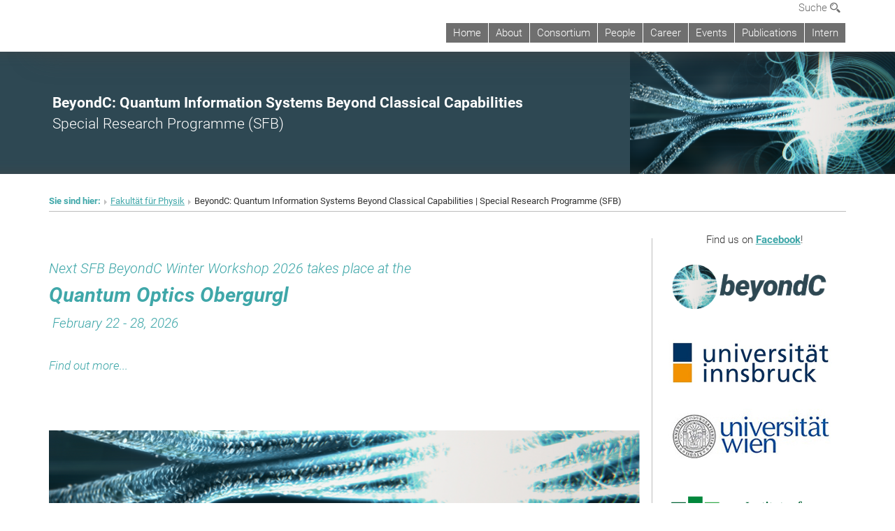

--- FILE ---
content_type: text/html; charset=utf-8
request_url: https://beyondc.at/
body_size: 18780
content:
<!DOCTYPE html>
<html xmlns="http://www.w3.org/1999/xhtml" xml:lang="de" lang="de">
<head prefix="og: http://ogp.me/ns# fb: http://ogp.me/ns/fb# article: http://ogp.me/ns/article#">

<meta charset="utf-8">
<!-- 
	This website is powered by TYPO3 - inspiring people to share!
	TYPO3 is a free open source Content Management Framework initially created by Kasper Skaarhoj and licensed under GNU/GPL.
	TYPO3 is copyright 1998-2017 of Kasper Skaarhoj. Extensions are copyright of their respective owners.
	Information and contribution at http://typo3.org/
-->



<title>BeyondC</title>
<meta name="generator" content="TYPO3 CMS">


<link rel="stylesheet" type="text/css" href="/typo3temp/stylesheet_b3a206eec6.css?1736368171" media="all">
<link rel="stylesheet" type="text/css" href="/typo3conf/ext/univie_news/Resources/Public/CSS/pwp.css?1615798746" media="all">
<link rel="stylesheet" type="text/css" href="/fileadmin/templates/GLOBAL/CSS/styles.css?1694002451" media="all">
<link rel="stylesheet" type="text/css" href="/fileadmin/templates/GLOBAL/ICONS/style.css?1732114024" media="all">
<link rel="stylesheet" type="text/css" href="/fileadmin/templates/GLOBAL/CSS/print.css?1580200204" media="print">
<link rel="stylesheet" type="text/css" href="/fileadmin/templates/GLOBAL/ICONS/tablesorter/tablesorter.css?1675257657" media="all">
<link rel="stylesheet" type="text/css" href="/fileadmin/templates/GLOBAL/JS/shariff/shariff-vie.css?1681381994" media="all">
<link rel="stylesheet" type="text/css" href="/fileadmin/templates/GLOBAL/CSS/video-js.min.css?1505291824" media="all">
<link rel="stylesheet" type="text/css" href="/fileadmin/templates/GLOBAL/CSS/videojs.thumbnails.css?1505291824" media="all">
<link rel="stylesheet" type="text/css" href="/fileadmin/templates/GLOBAL/EXT/powermail/pm-additional.css?1730119584" media="all">
<link rel="stylesheet" type="text/css" href="/fileadmin/templates/GLOBAL/CSS/added-accessibility.css?1740400409" media="all">
<link rel="stylesheet" type="text/css" href="/fileadmin/templates/GLOBAL/EXT/news/css/news.css?1710158386" media="all">
<link rel="stylesheet" type="text/css" href="/fileadmin/templates/GLOBAL/EXT/univie_pure/pure.css?1692264488" media="all">
<link rel="stylesheet" type="text/css" href="/typo3conf/ext/univie_phaidra/Resources/style.css?1526300968" media="all">
<link rel="stylesheet" type="text/css" href="/typo3temp/stylesheet_240b4ca893.css?1736368171" media="all">


<script src="/uploads/tx_t3jquery/jquery-2.1.x-1.10.x-1.2.x-3.0.x.js?1511251888" type="text/javascript"></script>
<script src="/fileadmin/templates/GLOBAL/JS/videoJS/video.min.js?1505291804" type="application/x-javascript"></script>
<script src="/fileadmin/templates/GLOBAL/JS/videoJS/videojs-contrib-hls.min.js?1505291804" type="application/x-javascript"></script>
<script src="/fileadmin/templates/GLOBAL/JS/videoJS/videojs.thumbnails.js?1505291804" type="application/x-javascript"></script>
<script src="/fileadmin/templates/GLOBAL/JS/videoJS/videojs.persistvolume.js?1505291804" type="application/x-javascript"></script>
<script src="/typo3temp/javascript_9a38f34785.js?1736368171" type="text/javascript"></script>


<link rel="next" href="/page/2/" />

<link href="/fileadmin/templates/GLOBAL/IMG/favicon.ico" rel="shortcut icon" type="image/vnd.microsoft.icon" />
<link href="/fileadmin/templates/GLOBAL/IMG/favicon-uni.png" rel="apple-touch-icon" type="image/png" />
<link href="/fileadmin/templates/GLOBAL/IMG/favicon-uni.png" rel="shortcut icon" type="image/vnd.microsoft.icon" />

            <meta property="og:base-title" content="BeyondC: Quantum Information Systems Beyond Classical CapabilitiesSpecial Research Programme (SFB)" />
            <meta http-equiv="X-UA-Compatible" content="IE=edge">
            <meta name="viewport" content="width=device-width, initial-scale=1">

            <!-- HTML5 shim and Respond.js IE8 support of HTML5 elements and media queries -->
            <!--[if lt IE 9]>
                <script src="https://oss.maxcdn.com/libs/html5shiv/3.7.0/html5shiv.js"></script>
                <script src="https://oss.maxcdn.com/libs/respond.js/1.4.2/respond.min.js"></script>
            <![endif]-->
            
<style>

            .banner-container{margin-top:10px; }
            @media (max-width: 992px){
                .navbar{    border:0px; }
                .banner-container{margin-top:0px;}
                .header-container-mobile{ margin-top:0px;}
                .kongress-banner-image > img {width:100%;}
            }
            .header-text-container-mobile, #top-row.navbar{margin:0px; min-height:0px; overflow:inital; }
            .menu-header-mobile {min-height: 50px;}
            .nav-pills-top-mobile > li > a, .nav-pills-top-mobile > li > a:active,.nav-pills-top-mobile > li > a:focus,
            .nav-pills-top-mobile > li > a:hover,.nav-pills-top-mobile > li.open > a,.nav-pills-top-mobile > li.open > a:hover,
            .nav-pills-top-mobile > li.open > a:focus, .nav-pills-top-mobile > li.open > a:active{background-color: transparent;}
            .navbar-toggle.menu-open{top:5px;}
            li.quicklinks-btn, footer .footer-logo, footer address, .quicklinks-btn-mobile {display:none !important;}
            ol.footer-social {margin: 12px 0;}
            .navbar-uni-generic, .navbar-uni, .navbar-uni-mobile {margin-top: 0;}
            @media (min-width: 993px) {
                body {padding-top: 64px;}
            }
            div.navbar-clearer { margin-top: 32px; }
            .header-logo-container { margin-bottom: 0px; }
            .navbar-uni .navbar-nav {margin-bottom: 12px;}
                table.tablesorter thead tr .header { background-color: #88d3d5; }
                .navbar-uni .navbar-nav > li > a:hover,.navbar-uni .navbar-nav > li > a:focus,.social-media-list > li > a:hover, .nav-pills-top-mobile > .dropdown.open,
                .nav-pills-top-mobile > .search-mobile.open,.nav-pills-top-mobile li.open > ul.dropdown-menu > li > a,.nav-pills-top-mobile li.open > ul.dropdown-menu > li > a:hover,
                .dropdown-menu-lang.dropdown-menu > li,.dropdown-menu-lang > li,div.vertical-nav li a:hover, div.vertical-nav li a.act:hover, #search-top-mobile,
                .footer-social > li > a:hover {background-color: #88d3d5 !important;}
                .social-media-list{ border-top: 1px solid #88d3d5;}
                .nav-pills-top > li > a:hover,.nav-pills-top > li > a:focus,.navbar-uni-mobile li.dropdown-mobile.open a.toggle-icon:hover,
                .navbar-uni .navbar-nav > .active > a {
                    background-color: #88d3d5 !important;
                }
                .top-menu-active-color, .nav-pills-top > li > a.open, .nav-pills-top-mobile > li > a.open, .nav-pills-top .open > a, .nav-pills-top-mobile .open > a,
                .nav-pills-top .open > a:hover, .nav-pills-top-mobile .open > a:hover, .nav-pills-top .open > a:focus, .nav-pills-top-mobile .open > a:focus,
                .dropdown-menu-search .nav-tabs-search > li, #search-top-mobile .nav-tabs-search > li, .dropdown-menu-lang > li {
                    background-color: #88d3d5;
                }
                .dropdown-menu-search {background-color: #88d3d5;border: 2px solid #666666;}
                .nav-pills-top > li.open, .nav-pills-top-mobile > li.open { border-bottom: 2px solid white; }
                .dropdown-menu-lang, .dropdown-menu-lang > li > a:hover, .dropdown-menu-lang > li > a:focus {background-color: #666666;}
                div.vertical-nav li a.act,.nav-pills-top-mobile,.nav-pills-top-mobile > .dropdown, .nav-pills-top-mobile > .search-top-mobile,
                .navbar-uni-mobile .navbar-nav > li a.toggle-icon:active,.navbar-uni-mobile .navbar-nav > .open > a,
                .navbar-uni-mobile .navbar-nav > li.open > a,.navbar-uni-mobile .navbar-nav > .open > a:active,
                .navbar-uni-mobile .navbar-nav > li > a:focus,div.vertical-nav li a.act,div.vertical-nav a.level2.act, div.vertical-nav a.level3.act,
                .navbar-default .navbar-nav > .active > a, .navbar-uni-generic .navbar-nav > .active > a, .navbar-uni .navbar-nav > .active > a,
                .navbar-uni-mobile .navbar-nav > .active > a, .navbar-default .navbar-nav > .active > a:hover, .navbar-uni-generic .navbar-nav > .active > a:hover,
                .navbar-uni .navbar-nav > .active > a:hover, .navbar-uni-mobile .navbar-nav > .active > a:hover, .navbar-default .navbar-nav > .active > a:focus,
                .navbar-uni-generic .navbar-nav > .active > a:focus, .navbar-uni .navbar-nav > .active > a:focus, .navbar-uni-mobile .navbar-nav > .active > a:focus {
                    background-color: #3fa7a9;
                 }
                .navbar-uni-mobile li.dropdown-mobile.open a.link-text:hover, .navbar-uni-mobile li.dropdown-mobile.open a.link-text:focus,
                .navbar-uni-mobile li.dropdown-mobile.open a.toggle-icon,.navbar-uni-mobile li.dropdown-mobile.open a.toggle-icon:focus,
                .navbar-uni-mobile li.dropdown-mobile.open a.toggle-icon:active, .navbar-uni-mobile a.act:hover, a.act:focus,
                .navbar-uni-mobile .navbar-nav > li.act,  li.dropdown-mobile.open a.toggle-icon:focus, .navbar-uni-mobile .navbar-nav > li > a.act,
                .navbar-uni-mobile .navbar-nav > li > a.act:active, .navbar-uni-mobile .dropdown-mobile a.level2.act, .navbar-uni-mobile .dropdown-mobile a.level3.act {
                    background-color: #3fa7a9 !important;
                }
                h1, h2, h3, h4, h5, h6, .h1, .h2, .h3, .h4, .h5, .h6, a, a:hover, a:focus, .breadcrumb-page > li > strong, .social-media-list > li > a {
                    color: #3fa7a9;
                }
                .category-intern, .category-intern-strecke {
                    background: #3fa7a9 none repeat scroll 0 0;
                }
                li::before { color: #3fa7a9; }
            
                div.kongress-banner-title, div.kongress-banner-title-mobile { background-color: #2e4853 !important;}
                
</style>
<meta name="title" content="BeyondC" /><meta property="og:site-id" content="74627" /><meta property="og:title" content="BeyondC" /><meta property="og:type" content="article" /><meta property="og:url" content="https://www.beyondc.at/" /><meta name="twitter:card" content="summary_large_image" /><meta name="twitter:title" content="BeyondC" /><meta name="og:type" content="article" /><meta property="og:url" content="https://www.beyondc.at/" /><meta property="og:description" content="BeyondC" /><meta name="twitter:description" content="BeyondC" />
            <meta property="og:image" content="https://www.univie.ac.at/fileadmin/templates/GLOBAL/IMG/uni_logo.jpg" />
            <meta property="og:image:type" content="image/jpg" />
            <meta property="og:image:width" content="1200" />
            <meta property="og:image:height" content="630" />
            <meta name="twitter:site" content="univienna" /><meta property="og:image" content="https://www.beyondc.at/fileadmin/user_upload/p_beyondc/Header_Image_3.png" /><meta name="twitter:image" content="https://www.beyondc.at/fileadmin/user_upload/p_beyondc/Header_Image_3.png" /><meta property="fb:app_id" content="1752333404993542" />
</head>
<body>

<header>
<nav aria-label="Sprungmarke zum Inhalt" class="skip">
    <a href="#mainContent" class="skip-to-content" tabindex="0" title="skip">Direkt zum Hauptinhalt gehen</a>
</nav>

<!-- ==============================================
BEGINN Small Devices
=============================================== -->
<div class="navbar-header skip"><button type="button" id="button-open-menu" class="navbar-toggle my-button" data-toggle="collapse" data-target="#menu-container-mobile" aria-haspopup="true" tabindex="0"><span class="sr-only" id="show-navigation-button-text">Menü öffnen</span><span class="icon-mainmenue" aria-hidden="true"></span></button></div>
<div class="navbar-collapse collapse hidden-md hidden-lg skip" id="menu-container-mobile">
    <div class="navbar-header">
        <button type="button" class="navbar-toggle menu-open" data-toggle="collapse" data-target="#menu-container-mobile" aria-expanded="true">
            <span class="sr-only" id="hide-navigation-button-text">Menü schließen</span>
            <span class="icon-cancel-circle" aria-hidden="true"></span>
        </button>
    </div>
    <div class="menu-header-mobile col-sx-12 hidden-md hidden-lg">
        
    </div>
    <nav aria-label="Hauptnavigation" class="navbar navbar-uni-mobile hidden-md hidden-lg"><ul class="nav navbar-nav navbar-right"><li class="dropdown dropdown-mobile"><a href="/home/" target="_self" class="link-text">Home</a><a data-toggle="dropdown" href="" class="toggle-icon" role="button" aria-label="Menü öffnen"><span class="icon-navi-close"><span class="sr-only">Menü öffnen</span>&nbsp;</span></a></li><li class="dropdown dropdown-mobile"><a href="/about/" target="_self" class="link-text">About</a><a data-toggle="dropdown" href="" class="toggle-icon" role="button" aria-label="Menü öffnen"><span class="icon-navi-close"><span class="sr-only">Menü öffnen</span>&nbsp;</span></a><ul class="dropdown-menu level2"><li class="level2"><a href="/about/sfb-consortium/" target="_self" class="level2">SFB Consortium</a></li><li class="level2"><a href="/about/open-positions/" target="_self" class="level2">Open Positions</a></li><li class="level2"><a href="/about/childcare-possibilities/" target="_self" class="level2">Childcare Possibilities</a></li><li class="level2"><a href="/about/institutions/" target="_self" class="level2">Institutions</a></li><li class="level2"><a href="/about/news/" target="_self" class="level2">News</a></li></ul></li><li class="dropdown dropdown-mobile"><a href="/consortium/" target="_self" class="link-text">Consortium</a><a data-toggle="dropdown" href="" class="toggle-icon" role="button" aria-label="Menü öffnen"><span class="icon-navi-close"><span class="sr-only">Menü öffnen</span>&nbsp;</span></a><ul class="dropdown-menu level2"><li class="level2"><a href="/consortium/p01-walther-northup/" target="_self" class="level2">P01 | Walther, Northup</a></li><li class="level2"><a href="/consortium/p02-briegel/" target="_self" class="level2">P02 | Briegel</a></li><li class="level2"><a href="/consortium/p03-brukner/" target="_self" class="level2">P03 | Brukner</a></li><li class="level2"><a href="/consortium/p05-fink/" target="_self" class="level2">P05 | Fink</a></li><li class="level2"><a href="/consortium/p06-kirchmair/" target="_self" class="level2">P06 | Kirchmair</a></li><li class="level2"><a href="/consortium/p07-kueng/" target="_self" class="level2">P07 | Küng</a></li><li class="level2"><a href="/consortium/p08-lechner/" target="_self" class="level2">P08 | Lechner</a></li><li class="level2"><a href="/consortium/p09-monz/" target="_self" class="level2">P09 | Monz</a></li><li class="level2"><a href="/consortium/p10-roos/" target="_self" class="level2">P10 | Roos</a></li><li class="level2"><a href="/consortium/p13-walther/" target="_self" class="level2">P13 | Walther</a></li><li class="level2"><a href="/consortium/p14-weihs/" target="_self" class="level2">P14 | Weihs</a></li><li class="level2"><a href="/consortium/p15-dakic/" target="_self" class="level2">P15 | Dakic</a></li><li class="level2"><a href="/consortium/p16-northup/" target="_self" class="level2">P16 | Northup</a></li><li class="level2"><a href="/consortium/p17-schuch/" target="_self" class="level2">P17 | Schuch</a></li><li class="level2"><a href="/consortium/exp04-cirac/" target="_self" class="level2">ExP04 | Cirac</a></li><li class="level2"><a href="/consortium/open-positions/" target="_self" class="level2">Open Positions</a></li></ul></li><li class="dropdown dropdown-mobile"><a href="/people/" target="_self" class="link-text">People</a><a data-toggle="dropdown" href="" class="toggle-icon" role="button" aria-label="Menü öffnen"><span class="icon-navi-close"><span class="sr-only">Menü öffnen</span>&nbsp;</span></a><ul class="dropdown-menu level2"><li class="level2"><a href="/people/pis/" target="_self" class="level2">PIs</a></li><li class="level2"><a href="/people/co-pis/" target="_self" class="level2">Co-PIs</a></li><li class="level2"><a href="/people/associate-adjoint-members/" target="_self" class="level2">Associate & Adjoint Members</a></li><li class="level2"><a href="/people/admins/" target="_self" class="level2">Admins</a></li><li class="level2"><a href="/people/open-positions/" target="_self" class="level2">Open Positions</a></li></ul></li><li class="dropdown dropdown-mobile"><a href="/career/" target="_self" class="link-text">Career</a><a data-toggle="dropdown" href="" class="toggle-icon" role="button" aria-label="Menü öffnen"><span class="icon-navi-close"><span class="sr-only">Menü öffnen</span>&nbsp;</span></a><ul class="dropdown-menu level2"><li class="level2"><a href="/career/funding-for-phds/" target="_self" class="level2">Funding for PhDs</a></li><li class="level2"><a href="/career/funding-for-postdocs/" target="_self" class="level2">Funding for PostDocs</a></li><li class="level2"><a href="/career/open-positions/" target="_self" class="level2">Open Positions</a></li><li class="level2"><a href="/career/childcare-possibilities/" target="_self" class="level2">Childcare Possibilities</a></li><li class="level2"><a href="/career/lectures-seminars/" target="_self" class="level2">Lectures & Seminars</a></li><li class="level2"><a href="/career/events/" target="_self" class="level2">Events</a></li><li class="level2"><a href="/career/useful-links/" target="_self" class="level2">Useful Links</a></li></ul></li><li class="dropdown dropdown-mobile"><a href="/events/" target="_self" class="link-text">Events</a><a data-toggle="dropdown" href="" class="toggle-icon" role="button" aria-label="Menü öffnen"><span class="icon-navi-close"><span class="sr-only">Menü öffnen</span>&nbsp;</span></a><ul class="dropdown-menu level2"><li class="level2"><a href="/events/sfb-beyondc-winter-workshop-2026/" target="_self" class="level2">SFB BeyondC Winter Workshop 2026</a></li><li class="level2"><a href="/events/sfb-beyondc-autumn-workshop-2025/" target="_self" class="level2">SFB BeyondC Autumn Workshop 2025</a></li><li class="level2"><a href="/events/sfb-beyondc-winter-workshop-2025/" target="_self" class="level2">SFB BeyondC Winter Workshop 2025</a></li><li class="level2"><a href="/events/sfb-beyondc-autumn-workshop-2024/" target="_self" class="level2">SFB BeyondC Autumn Workshop 2024</a></li><li class="level2"><a href="/events/sfb-beyondc-winter-workshop-2024/" target="_self" class="level2">SFB BeyondC Winter Workshop 2024</a></li><li class="level2"><a href="/events/sfb-beyondc-autumn-workshop-2023/" target="_self" class="level2">SFB BeyondC Autumn Workshop 2023</a></li><li class="level2"><a href="/events/sfb-beyondc-workshop-2023-kickoff-20/" target="_self" class="level2">SFB BeyondC Workshop 2023: Kickoff 2.0</a></li><li class="level2"><a href="/events/sfb-beyondc-winter-workshop-2022/" target="_self" class="level2">SFB BeyondC Winter Workshop 2022</a></li><li class="level2"><a href="/events/sfb-beyondc-autumn-workshop-2021/" target="_self" class="level2">SFB BeyondC Autumn Workshop 2021</a></li><li class="level2"><a href="/events/sfb-beyondc-winter-workshop-2021/" target="_self" class="level2">SFB BeyondC Winter Workshop 2021</a></li><li class="level2"><a href="/events/sfb-beyondc-autumn-workshop-2020/" target="_self" class="level2">SFB BeyondC Autumn Workshop 2020</a></li><li class="level2"><a href="/events/sfb-beyondc-conference-2026/" target="_self" class="level2">SFB BeyondC Conference 2026</a></li><li class="level2"><a href="/events/sfb-beyondc-conference-2022/" target="_self" class="level2">SFB BeyondC Conference 2022</a></li><li class="level2"><a href="/events/sfb-beyondc-conference-2019/" target="_self" class="level2">SFB BeyondC Conference 2019</a></li><li class="level2"><a href="/events/sfb-young-scientists-workshops/" target="_self" class="level2">SFB Young Scientists Workshops</a></li><li class="level2"><a href="/events/womens-breakfast/" target="_self" class="level2">Women's Breakfast</a></li><li class="level2"><a href="/events/best-poster-award-winners/" target="_self" class="level2">Best Poster Award (Winners)</a></li><li class="level2"><a href="/events/further-events/" target="_self" class="level2">Further Events</a></li></ul></li><li class="dropdown dropdown-mobile"><a href="/publications/" target="_self" class="link-text">Publications</a><a data-toggle="dropdown" href="" class="toggle-icon" role="button" aria-label="Menü öffnen"><span class="icon-navi-close"><span class="sr-only">Menü öffnen</span>&nbsp;</span></a><ul class="dropdown-menu level2"><li class="level2"><a href="/publications/publications-2023/" target="_self" class="level2">Publications 2023</a></li><li class="level2"><a href="/publications/publications-2022/" target="_self" class="level2">Publications 2022</a></li><li class="level2"><a href="/publications/publications-2021/" target="_self" class="level2">Publications 2021</a></li><li class="level2"><a href="/publications/publications-2020/" target="_self" class="level2">Publications 2020</a></li><li class="level2"><a href="/publications/publications-2019/" target="_self" class="level2">Publications 2019</a></li></ul></li><li class="dropdown dropdown-mobile"><a href="/intern/" target="_self" class="link-text">Intern</a><a data-toggle="dropdown" href="" class="toggle-icon" role="button" aria-label="Menü öffnen"><span class="icon-navi-close"><span class="sr-only">Menü öffnen</span>&nbsp;</span></a></li></ul></nav>
</div>

<div id="quicklinks-top-mobile" class="quicklinks-btn-mobile top-row hidden-md hidden-lg skip">
    <a class="quicklinks-open open" data-top-id="" data-top-show="true" href="#" aria-label="Quicklinks öffnen oder schließen"><span class="icon-cancel-circle" aria-hidden="true"></span></a>
    
</div>

<div class="navbar hidden-md hidden-lg skip" id="top-row-mobile">
    <div class="container-mobile" id="nav-container-mobile">
        <div class="top-row-shadow">
            <div class="row">
                <div class="col-md-12 toprow-mobile">
                    <div class="navbar navbar-top navbar-top-mobile hidden-md hidden-lg">
                        <ul class="nav-pills-top-mobile">
                                
                            <li class="search-mobile">
                                <a data-top-id="search-top-mobile" id="show-search-button" data-top-show="true" href="#"><span class="sr-only" id="show-search-button-text">Suchformular öffnen</span><span class="sr-only" id="hide-search-button-text" style="display:none;">Suchformular schließen</span><span class="icon-lupe" aria-hidden="true"></span></a>
                            </li>
                            <li class="quicklinks-btn-mobile">
                                <a data-top-id="quicklinks-top-mobile" data-top-show="true" href="#">Quicklinks</a>
                            </li>
                        </ul>
                    </div>
                    <div id="search-top-mobile">
                        <ul class="nav nav-tabs-search">
                            <li class="active"><a href="#" data-toggle="tab">Webseiten</a></li>
                            <li id="search_staff_mobile"><a data-toggle="tab" href="#">Personensuche</a></li>
                        </ul>
                        <div class="input-group">
                            <label for="search-mobile">Suche</label>
                            <form id="mobilesearchform" action="/suche/?no_cache=1" method="GET">
                                <input type="text" class="form-control-search" id="search-mobile" name="q" placeholder="Suchbegriff" aria-label="Suchbegriff">
                            </form>
                            <span class="input-group-addon-search"><span class="icon-lupe"></span></span>
                        </div>
                    </div>
                </div>
                <div class="col-xs-12">
                    <div class="header-container-mobile col-md-12">
                        <div class="logo-container">
                            
                        </div>
                         <nav aria-label="Topnavigation" class="navbar navbar-uni hidden-xs hidden-sm"><ul class="nav navbar-nav navbar-right"><li><a href="/home/" target="_self">Home</a></li><li><a href="/about/" target="_self">About</a></li><li><a href="/consortium/" target="_self">Consortium</a></li><li><a href="/people/" target="_self">People</a></li><li><a href="/career/" target="_self">Career</a></li><li><a href="/events/" target="_self">Events</a></li><li><a href="/publications/" target="_self">Publications</a></li><li><a href="/intern/" target="_self">Intern</a></li></ul></nav>
                    </div>
                </div>
                <div class="col-xs-12">
                        <div class="header-text-container-mobile col-md-12">
                            
                        </div>
                </div>
            </div>
        </div>
    </div>
</div>
<!-- ==============================================
END Small Devices
=============================================== -->

<!-- ==============================================
BEGINN DESKTOP
=============================================== -->
<style>
.navbar-top {
    display: grid;
    grid-template-rows: auto;
    justify-items: end;
}
#quicklinks-top {
    grid-row-start: 1;
    grid-row-end: 1;
    width: 100%;
}
ul.nav-pills-top {
    grid-row-start: 2;
    grid-row-end:2;
}

.form-holder{
    display: flex;
    justify-content: space-between;
    align-content: space-evenly;
    //align-items: center;
}

.form-holder label{
    display: inline-block;
    padding: 0.2em;
    background-color: #0063a6;
    color:white;
    flex-grow: 1;
}
.radio-holder {
    padding: 0.4em 0 0 0.4em;
    background-color: #0063a6;
    flex-grow: 1;
}
.radio-holder:has(input[type="radio"]:checked) {
    background-color:white;
    font-weight: 300;
}
.radio-holder.active {
    background-color:white;
    font-weight: 300;
}

input[type="radio"]:checked, input[type="radio"]:checked + label {
    background-color:white;
    color: #0063a6;
}
input#search:focus {
    border:2px solid rgba(242, 242, 242, 0.6);
    box-shadow: inset 0 1px 1px rgba(0, 0, 0, 0.075), 0 0 8px rgba(242, 242, 242, 0.6);
}
.dropdown-menu-search {
    width: 336px;
    margin-top: 5px;
}
#quicklinks-top{
    padding:0;
    background:white;
}
.ql-container{
    width: 100vw;
    position: relative;
    left: 50%;
    right: 50%;
    margin-left: -50vw;
    margin-right: -50vw;
    background: #1a74b0 url(/fileadmin/templates/GLOBAL/IMG/quicklinksbackground.png?1535542505) no-repeat;
    padding-top: 25px;
}
</style>
<!-- IMPORTANT:
lib.quicklinks.wrap = <nav aria-label="{LLL:fileadmin/templates/GLOBAL/locallang.xml:quicklinks}"><div class="row">|</div></nav>
-->
<div class="navbar-fixed-top hidden-sm hidden-xs skip" id="top-row">

    <div class="container" id="nav-container">
        <div class="top-row-shadow">
            <div class="row">
                <div class="col-md-12 header-logo-container">
                    <!-- BEGINN Language, Search, Quicklinks -->
                    <div class="navbar navbar-top">
                        <ul class="nav-pills-top navbar-right">
                            <!-- Language -->
                            <li class="dropdown langmenu">
                                
                            </li>
                            <!-- Search -->
                            <li class="dropdown">
                                <button type="button" data-toggle="dropdown" class="dropdown-toggle" id="open-search">Suche <span class="icon-lupe"></span></button>
                                <div class="dropdown-menu dropdown-menu-left dropdown-menu-search">
                                    <div class="">
                                        <!--<label for="search">Suche</label>-->
                                        <form id="searchform" class="" action="/suche/?no_cache=1" method="GET">
                                            <div class="form-holder ">
                                                <div class="radio-holder active">
                                                    <input type="radio" id="search-web" value="search-web" name="chooseSearch" checked>
                                                    <label for="search-web" id="label-web">Webseiten</label>
                                                </div>
                                                <div class="radio-holder">
                                                    <input type="radio" id="search-staff" value="search-staff" name="chooseSearch">
                                                    <label for="search-staff" id="label-staff">Personensuche</label>
                                                </div>
                                            </div>
                                            <div class="form-holder">
                                                <input type="text" class="form-control-search" id="search" name="q" placeholder="Suchbegriff" aria-label="Suchbegriff">
                                                <button id="submit" type="submit" onclick="$('#searchform').submit();"><span class="sr-only">Suche starten</span><span class="icon-lupe"></span></button>
                                            </div>
                                        </form>
                                    </div>
                                </div>
                            </li>
                            <!-- Quicklinks -->
                            <li class="dropdown quicklinks-btn">
                                <a data-top-id="quicklinks-top" data-top-show="true" data-toggle="dropdown" href="#">Quicklinks</a>
                            </li>
                        </ul>
                        <!-- BEGINN Quicklinkscontainer -->
                        <div id="quicklinks-top" class="dropdown-toggle">
                            <div class="ql-container">
                                <div class="container">
                                    
                                </div>
                            </div>
                        </div>
                        <!-- END Quicklinkscontainer -->
                    </div>
                    <!-- END Language, Search, Quicklinks -->

                    <!-- Logo, Title -->
                    <div class="logo-container">
                        
                        
                    </div>
                    <!-- Logo, Title -->

                    <!-- HMenu -->
                    <div class="hmenu">
                        <nav aria-label="Topnavigation" class="navbar navbar-uni hidden-xs hidden-sm"><ul class="nav navbar-nav navbar-right"><li><a href="/home/" target="_self">Home</a></li><li><a href="/about/" target="_self">About</a></li><li><a href="/consortium/" target="_self">Consortium</a></li><li><a href="/people/" target="_self">People</a></li><li><a href="/career/" target="_self">Career</a></li><li><a href="/events/" target="_self">Events</a></li><li><a href="/publications/" target="_self">Publications</a></li><li><a href="/intern/" target="_self">Intern</a></li></ul></nav>
                    </div>
                    <!-- HMenu -->

                </div>
            </div>
        </div>
    </div>
</div>
<!-- ==============================================
END DESKTOP
=============================================== -->

</header>


    <style>
    .kongress-banner-container {
        margin:auto;margin-top: 10px;
        max-width: 1300px;
        min-height: 100px;
        position:relative;
        display: flex;
        flex-flow: row;
        justify-content: flex-end;
        align-items:stretch;
    }

    .kongress-banner-container:before {
        content:'';
        display:block;
        position:absolute;
        width:100%;
        height:30px;
        box-shadow: 0 40px 15px -35px rgba(70, 70, 70, 0.4) inset;
    }

    .kongress-banner-container:after {
        content:'';
        display:block;
        position:absolute;
        bottom:0;
        width:100%;
        height:30px;
        box-shadow: 0 -40px 15px -35px rgba(70, 70, 70, 0.4) inset;
    }

    .kongress-banner-title{
        padding-top:5px;
        padding-bottom:5px;
    }
    .kongress-banner-title{
        padding-left:75px;
        display: flex;
        flex-grow:4;
        align-items: center; /* align vertical */
        color:white;
    }
    .kongress-banner-image{
        display: flex;
        align-items: center; /* align vertical */
    }

    .kongress-banner-title a{color:white}
    .kongress-banner-title-text{font-size:16pt;}

    .footerlinks{word-break: break-word;}

    @media(max-width:767px){
        .kongress-banner-container:before{width:0;height:0;box-shadow:0;}
        .top-row-shadow{}
        .kongress-banner-image{order: 1; padding-top:0; padding-bottom:0;}
        .kongress-banner-title{order:2;padding-left:15px;}
        .kongress-banner-title-description{display:none;}
        .kongress-banner-container {flex-flow: column;margin-top:0;};
        .kongress-banner-image > img{width:100%;height:auto;padding-top:0;padding-bottom:0;}
    }
    @media(max-width:992px){
        .kongress-banner-container {
            margin-top: 0;
        }
    }
    @media (min-width: 768px){
        .kongress-banner-image > img{
            max-height:175px;
        }
    }

    </style>

    <!-- Banner with image -->
    <div class="kongress-banner-container">
        <div class="kongress-banner-title">
            <div class="kongress-banner-title-wrap">
                <div class="kongress-banner-title-text"><a href="/" target="_self"><b>BeyondC: Quantum Information Systems Beyond Classical Capabilities</b><br>Special Research Programme (SFB)</a></div>
                <div class="kongress-banner-title-description"></div>
            </div>
        </div>
        <div class="kongress-banner-image">
            <img src="/typo3temp/pics/abd2a5e5ce.png" >
        </div>
    </div>

    <div class="container">
        <div class="breadcrumb-page-container">
            <div class="row">
                <div class="col-md-12">
                    <nav aria-label="Pfadnavigation"><ul class="breadcrumb-page"><li><strong>Sie sind hier:</strong></li><li class="meta-breadcrumb"><a href="http://physik.univie.ac.at/" target="_blank">Fakultät für Physik</a></li><li class="meta-breadcrumb">BeyondC: Quantum Information Systems Beyond Classical Capabilities | Special Research Programme (SFB)</li></ul></nav>
                    <hr class="breadcrumb-page hidden-md hidden-lg">
                </div>
            </div>
            <hr class="breadcrumb-page hidden-xs hidden-sm">
        </div>
        <!-- Just a comment Kongress -->
        <div class="row">
            <div class="col-md-9 content right-border">
                <main id="mainContent">
                    <div class="main">
                        
	<!--  CONTENT ELEMENT, uid:1228268/dce_dceuid1 [begin] -->
		<div id="c1228268" class="csc-default"><div class="tx-dce-pi1">
	
<!--Replace deactivated field.contentWidth with contentWidth-->

	
	
	
	
	
	
	
		<div class="content-element-margin-zero">
			<div class="row">
				<div class="col-md-12">
					
						


					
					<div class="row"><div class="col-md-12"><p><h5 class="row"> 				</p><div class="col-md-12"><p><h4>Next SFB BeyondC Winter Workshop 2026 takes place at the</h4><h2><span style="font-weight: bold">Quantum Optics Obergurgl</span></h2><p>&nbsp;February 22 - 28, 2026</p><p>&nbsp;</p><h6><a href="/events/sfb-beyondc-winter-workshop-2026/" target="_self" class="internal-link">Find out more...</a></h6> 				</p></div><p> 			</h5></p>
<h5>&nbsp;</h5>
<h5>&nbsp;</h5></div></div>
				</div>
			</div>
			<div class="row">
				
					
							</div>
							<div class="row">
						
					<div class="col-sm-12">
						
								<figure class="image-container">
	<p><a href="/events/sfb-beyondc-winter-workshop-2026/" target="_self"><img src="/fileadmin/_processed_/csm_WS_Winter_Og2026_7d6721d10a.png" class="img-responsive" title="" alt="Titel" /></a></p>
	
</figure>

							
					</div>
				
			</div>
		</div>
	


</div></div>
	<!--  CONTENT ELEMENT, uid:1228268/dce_dceuid1 [end] -->
		
	<!--  CONTENT ELEMENT, uid:344763/list [begin] -->
		<div id="c344763" class="csc-default"><h3><span class="icon-news" aria-hidden="true"></span>&nbsp;Latest News</h3>
		<!--  Plugin inserted: [begin] -->
			


    

<div class="news">
    
            
    
            <div class="news-list-view row">
                
                        


    <div class="col-md-12">
        <div class="news-pagination-container">

            
    
        
            
            
                
            
        



            <div class="news-pagination">
                
                    
                

                

                
                
                    
                            <span class="sr-only">Seite </span><span class="current">1</span>
                        
                
                    
                            <span>
                                
                                        <a href="/page/2/"><span class="sr-only">Seite </span>2</a>
                                    
                            </span>
                        
                
                    
                            <span>
                                
                                        <a href="/page/3/"><span class="sr-only">Seite </span>3</a>
                                    
                            </span>
                        
                
                    
                            <span>
                                
                                        <a href="/page/4/"><span class="sr-only">Seite </span>4</a>
                                    
                            </span>
                        
                
                
                    <span>...</span>
                

                
                    <span class="last next">
                        <a href="/page/2/">
                            <span class="sr-only">Nächste Seite</span><span class="icon-pagination-next"></span>
                            <!--Nächste-->
                        </a>
                    </span>
                

                
                    <span class="last">
                        <a href="/page/13/">
                            <span class="sr-only">Letzte Seite</span><span class="icon-pagination-last"></span>
                            </a>
                    </span>
                

            </div>


    

        </div>
    </div>
    <div class="clearfix pagination-underline"></div>




                            
                                    <!-- RENDER -->
                                    

<!--
    =====================
        Partials/List/Item.html
-->
<!-- If it is in a gridelement, show in full column -->
<!--
settings.templateLayout:
0 = default, Balken
1 = NO date
2 = inline
-->


        
                <div class="col-md-4 col-sm-6 news-box article articletype-0 0" itemscope="itemscope" itemtype="http://schema.org/Article">
            

    



<!-- Default Date layout in top-bar -->

    <div class="category">
        
                <div class="pull-left news-category-name">07.03.2025</div>
            
        <div class="pull-left category-align news-line category-intern" style="margin-top: 5.5px; width: 80px; margin-left: 4px;">&nbsp;</div>
    </div>


<!-- No date -->


<!-- Inline Date layout -->


    
            <div>
                

                        <a title="New Walther Group Paper on the Cover of Nature Photonics" href="/about/news/detailview-news/news/new-walther-group-paper-on-the-cover-of-nature-photonics-1/">
                            
                                
                                    <img class="width-100-remove-height img-responsive news-img" src="/fileadmin/user_upload/a_walther/News/Papers/Nature_Photonics_cover_202503.jpg" width="664" height="664" alt="" />
                                
                                
                                
                            
                            <h3>New Walther Group Paper on the Cover of Nature Photonics</h3>
                        </a>
                    

            </div>
        


    <!-- teaser -->
    
            <div class="teaser-text">
                <span itemprop="description"><p>The recent publication &quot;Quasi-phase-matched up- and down-conversion in periodically poled layered semiconductors&quot; by the Walther Group made it onto...</p></span>
            </div>
        

    <!-- footer information -->
    <div class="newsFooter">
        <!-- author -->
        

        <!-- tags -->
        

        <!-- [more] -->

        <a class="more" title="New Walther Group Paper on the Cover of Nature Photonics" href="/about/news/detailview-news/news/new-walther-group-paper-on-the-cover-of-nature-photonics-1/">
            <div class="more-link">Mehr</div>
        </a>

    </div>
</div>


                                    <!-- RENDER -->
                                
                                
                                
                            
                                    <!-- RENDER -->
                                    

<!--
    =====================
        Partials/List/Item.html
-->
<!-- If it is in a gridelement, show in full column -->
<!--
settings.templateLayout:
0 = default, Balken
1 = NO date
2 = inline
-->


        
                <div class="col-md-4 col-sm-6 news-box article articletype-0 0" itemscope="itemscope" itemtype="http://schema.org/Article">
            

    



<!-- Default Date layout in top-bar -->

    <div class="category">
        
                <div class="pull-left news-category-name">11.09.2024</div>
            
        <div class="pull-left category-align news-line category-intern" style="margin-top: 5.5px; width: 80px; margin-left: 4px;">&nbsp;</div>
    </div>


<!-- No date -->


<!-- Inline Date layout -->


    
            <div>
                

                        <a title="Public lecture by Hans Briegel at the ÖPG Meeting &amp; SFB BeyondC Autumn Workshop 2024" href="/about/news/detailview-news/news/public-lecture-by-hans-briegel-at-the-oepg-meeting-sfb-beyondc-autumn-workshop-2024/">
                            
                                
                                    <img class="width-100-remove-height img-responsive news-img" src="/fileadmin/_processed_/csm_Poster_Briegel_OEPG_2024_kl_9af7c0f30a.png" width="862" height="862" alt="" />
                                
                                
                                
                            
                            <h3>Public lecture by Hans Briegel at the ÖPG Meeting &amp; SFB BeyondC Autumn Workshop 2024</h3>
                        </a>
                    

            </div>
        


    <!-- teaser -->
    
            <div class="teaser-text">
                <span itemprop="description"><p>26.09.2024 / 19:00 / Redutensäle, Promenade 39, 4020 Linz</p>
<p>&quot;Towards explainable AI in quantum science&quot;</p></span>
            </div>
        

    <!-- footer information -->
    <div class="newsFooter">
        <!-- author -->
        

        <!-- tags -->
        

        <!-- [more] -->

        <a class="more" title="Public lecture by Hans Briegel at the ÖPG Meeting &amp; SFB BeyondC Autumn Workshop 2024" href="/about/news/detailview-news/news/public-lecture-by-hans-briegel-at-the-oepg-meeting-sfb-beyondc-autumn-workshop-2024/">
            <div class="more-link">Mehr</div>
        </a>

    </div>
</div>


                                    <!-- RENDER -->
                                
                                
                                        <div class="clearfix modulo hidden-md hidden-lg"></div>
                                    
                                
                            
                                    <!-- RENDER -->
                                    

<!--
    =====================
        Partials/List/Item.html
-->
<!-- If it is in a gridelement, show in full column -->
<!--
settings.templateLayout:
0 = default, Balken
1 = NO date
2 = inline
-->


        
                <div class="col-md-4 col-sm-6 news-box article articletype-0 0" itemscope="itemscope" itemtype="http://schema.org/Article">
            

    



<!-- Default Date layout in top-bar -->

    <div class="category">
        
                <div class="pull-left news-category-name">11.06.2024</div>
            
        <div class="pull-left category-align news-line category-intern" style="margin-top: 5.5px; width: 80px; margin-left: 4px;">&nbsp;</div>
    </div>


<!-- No date -->


<!-- Inline Date layout -->


    
            <div>
                

                        <a title="The Walther group has published a new paper in Optica Quantum!" href="/about/news/detailview-news/news/the-walther-group-has-published-a-new-paper-in-optica-quantum/">
                            
                                
                                    <img class="width-100-remove-height img-responsive news-img" src="/fileadmin/_processed_/csm_hollow-core_fibre_e0d5ea9fc8.png" width="862" height="859" alt="" />
                                
                                
                                
                            
                            <h3>The Walther group has published a new paper in Optica Quantum!</h3>
                        </a>
                    

            </div>
        


    <!-- teaser -->
    
            <div class="teaser-text">
                <span itemprop="description"><p>Distribution of telecom entangled photons through a 7.7 km antiresonant hollow-core fiber</p></span>
            </div>
        

    <!-- footer information -->
    <div class="newsFooter">
        <!-- author -->
        

        <!-- tags -->
        

        <!-- [more] -->

        <a class="more" title="The Walther group has published a new paper in Optica Quantum!" href="/about/news/detailview-news/news/the-walther-group-has-published-a-new-paper-in-optica-quantum/">
            <div class="more-link">Mehr</div>
        </a>

    </div>
</div>


                                    <!-- RENDER -->
                                
                                        <div class="clearfix modulo hidden-sm"></div>
                                    
                                
                                
                            
                                    <!-- RENDER -->
                                    

<!--
    =====================
        Partials/List/Item.html
-->
<!-- If it is in a gridelement, show in full column -->
<!--
settings.templateLayout:
0 = default, Balken
1 = NO date
2 = inline
-->


        
                <div class="col-md-4 col-sm-6 news-box article articletype-0 0" itemscope="itemscope" itemtype="http://schema.org/Article">
            

    



<!-- Default Date layout in top-bar -->

    <div class="category">
        
                <div class="pull-left news-category-name">29.01.2024</div>
            
        <div class="pull-left category-align news-line category-intern" style="margin-top: 5.5px; width: 80px; margin-left: 4px;">&nbsp;</div>
    </div>


<!-- No date -->


<!-- Inline Date layout -->


    
            <div>
                

                        <a title="Coming up soon: SFB BeyondC Winter Workshop 2024" href="/about/news/detailview-news/news/coming-up-soon-sfb-beyondc-winter-workshop-2024/">
                            
                                
                                    <img class="width-100-remove-height img-responsive news-img" alt="SFB BeyondC Winter Workshop 2024" src="/fileadmin/_processed_/csm_WS_Winter_Og2024_45e82dc7ea.png" width="862" height="862" />
                                
                                
                                
                            
                            <h3>Coming up soon: SFB BeyondC Winter Workshop 2024</h3>
                        </a>
                    

            </div>
        


    <!-- teaser -->
    
            <div class="teaser-text">
                <span itemprop="description"><p>As part of the international Conference on Quantum Optics 2024, February 25 to March 3 2024, University Center Obergurgl in Tyrol, Austria</p></span>
            </div>
        

    <!-- footer information -->
    <div class="newsFooter">
        <!-- author -->
        

        <!-- tags -->
        

        <!-- [more] -->

        <a class="more" title="Coming up soon: SFB BeyondC Winter Workshop 2024" href="/about/news/detailview-news/news/coming-up-soon-sfb-beyondc-winter-workshop-2024/">
            <div class="more-link">Mehr</div>
        </a>

    </div>
</div>


                                    <!-- RENDER -->
                                
                                
                                        <div class="clearfix modulo hidden-md hidden-lg"></div>
                                    
                                
                            
                                    <!-- RENDER -->
                                    

<!--
    =====================
        Partials/List/Item.html
-->
<!-- If it is in a gridelement, show in full column -->
<!--
settings.templateLayout:
0 = default, Balken
1 = NO date
2 = inline
-->


        
                <div class="col-md-4 col-sm-6 news-box article articletype-0 0" itemscope="itemscope" itemtype="http://schema.org/Article">
            

    



<!-- Default Date layout in top-bar -->

    <div class="category">
        
                <div class="pull-left news-category-name">30.06.2023</div>
            
        <div class="pull-left category-align news-line category-intern" style="margin-top: 5.5px; width: 80px; margin-left: 4px;">&nbsp;</div>
    </div>


<!-- No date -->


<!-- Inline Date layout -->


    
            <div>
                

                        <a title="Building a bridge to the quantum world" href="/about/news/detailview-news/news/building-a-bridge-to-the-quantum-world/">
                            
                                
                                    <img class="width-100-remove-height img-responsive news-img" alt="Pic: Richard Küng" src="/fileadmin/user_upload/p_beyondc/Pictures/NEWS_Pics_Kueng.png" width="540" height="540" />
                                
                                
                                
                            
                            <h3>Building a bridge to the quantum world</h3>
                        </a>
                    

            </div>
        


    <!-- teaser -->
    
            <div class="teaser-text">
                <span itemprop="description"><p>Congratulations to Richard Küng (Johannes Kepler University of Linz) who will receive the 2023 FWF START Award.</p></span>
            </div>
        

    <!-- footer information -->
    <div class="newsFooter">
        <!-- author -->
        

        <!-- tags -->
        

        <!-- [more] -->

        <a class="more" title="Building a bridge to the quantum world" href="/about/news/detailview-news/news/building-a-bridge-to-the-quantum-world/">
            <div class="more-link">Mehr</div>
        </a>

    </div>
</div>


                                    <!-- RENDER -->
                                
                                
                                
                            
                                    <!-- RENDER -->
                                    

<!--
    =====================
        Partials/List/Item.html
-->
<!-- If it is in a gridelement, show in full column -->
<!--
settings.templateLayout:
0 = default, Balken
1 = NO date
2 = inline
-->


        
                <div class="col-md-4 col-sm-6 news-box article articletype-0 0" itemscope="itemscope" itemtype="http://schema.org/Article">
            

    



<!-- Default Date layout in top-bar -->

    <div class="category">
        
                <div class="pull-left news-category-name">23.06.2023</div>
            
        <div class="pull-left category-align news-line category-intern" style="margin-top: 5.5px; width: 80px; margin-left: 4px;">&nbsp;</div>
    </div>


<!-- No date -->


<!-- Inline Date layout -->


    
            <div>
                

                        <a title="Congratulations to Hans J. Briegel for receiving Wittgenstein Prize!" href="/about/news/detailview-news/news/congratulations-to-hans-j-briegel-for-receiving-wittgenstein-prize/">
                            
                                
                                    <img class="width-100-remove-height img-responsive news-img" src="/fileadmin/user_upload/p_beyondc/Briegel_small.jpg" width="540" height="540" alt="" />
                                
                                
                                
                            
                            <h3>Congratulations to Hans J. Briegel for receiving Wittgenstein Prize!</h3>
                        </a>
                    

            </div>
        


    <!-- teaser -->
    
            <div class="teaser-text">
                <span itemprop="description"><p>Physicist Hans J. Briegel (University of Innsbruck) conducts research at the intersection of quantum information, machine learning and philosophy, was...</p></span>
            </div>
        

    <!-- footer information -->
    <div class="newsFooter">
        <!-- author -->
        

        <!-- tags -->
        

        <!-- [more] -->

        <a class="more" title="Congratulations to Hans J. Briegel for receiving Wittgenstein Prize!" href="/about/news/detailview-news/news/congratulations-to-hans-j-briegel-for-receiving-wittgenstein-prize/">
            <div class="more-link">Mehr</div>
        </a>

    </div>
</div>


                                    <!-- RENDER -->
                                
                                        <div class="clearfix modulo hidden-sm"></div>
                                    
                                
                                        <div class="clearfix modulo hidden-md hidden-lg"></div>
                                    
                                
                                    <div class="clearfix modulo"></div>
                                
                            

                        


    <div class="clearfix pagination-underline"></div>
    <div class="col-md-12">
        
    
        
            
            
                
            
        



            <div class="news-pagination">
                
                    
                

                

                
                
                    
                            <span class="sr-only">Seite </span><span class="current">1</span>
                        
                
                    
                            <span>
                                
                                        <a href="/page/2/"><span class="sr-only">Seite </span>2</a>
                                    
                            </span>
                        
                
                    
                            <span>
                                
                                        <a href="/page/3/"><span class="sr-only">Seite </span>3</a>
                                    
                            </span>
                        
                
                    
                            <span>
                                
                                        <a href="/page/4/"><span class="sr-only">Seite </span>4</a>
                                    
                            </span>
                        
                
                
                    <span>...</span>
                

                
                    <span class="last next">
                        <a href="/page/2/">
                            <span class="sr-only">Nächste Seite</span><span class="icon-pagination-next"></span>
                            <!--Nächste-->
                        </a>
                    </span>
                

                
                    <span class="last">
                        <a href="/page/13/">
                            <span class="sr-only">Letzte Seite</span><span class="icon-pagination-last"></span>
                            </a>
                    </span>
                

            </div>


    

    </div>




                    
            </div>
        

        
</div>


		<!--  Plugin inserted: [end] -->
			</div>
	<!--  CONTENT ELEMENT, uid:344763/list [end] -->
		
                    </div>
                </main>
            </div>
            <div class="col-md-3 sidebar content-element-margin">
                <nav aria-label="Subnavigation"><div class="vertical-nav hidden-xs hidden-sm"></div></nav>
                <aside>
                    
                            
                    
	<!--  CONTENT ELEMENT, uid:379044/dce_dceuid17 [begin] -->
		<div id="c379044" class="csc-default"><div class="tx-dce-pi1">
	
	<div class="content-element-margin-small">
	</div>

</div></div>
	<!--  CONTENT ELEMENT, uid:379044/dce_dceuid17 [end] -->
		
	<!--  CONTENT ELEMENT, uid:407855/dce_dceuid1 [begin] -->
		<div id="c407855" class="csc-default"><div class="tx-dce-pi1">
	
<!--Replace deactivated field.contentWidth with contentWidth-->

	
	
	
	
	
	
	
		<div class="content-element-margin-zero">
			<div class="row">
				<div class="col-md-12">
					
						


					
					<p class="align-center">Find us on <a href="https://www.facebook.com/BeyondCproject" target="_blank"><span style="font-weight: bold;">Facebook</span></a>!</p>
				</div>
			</div>
			<div class="row">
				
			</div>
		</div>
	


</div></div>
	<!--  CONTENT ELEMENT, uid:407855/dce_dceuid1 [end] -->
		
	<!--  CONTENT ELEMENT, uid:345994/dce_dceuid1 [begin] -->
		<div id="c345994" class="csc-default"><div class="tx-dce-pi1">
	
<!--Replace deactivated field.contentWidth with contentWidth-->

	
	
	
	
	
	
	
		<div class="content-element-margin-zero">
			<div class="row">
				<div class="col-md-12">
					
						


					
					
				</div>
			</div>
			<div class="row">
				
					
							</div>
							<div class="row">
						
					<div class="col-sm-12">
						
								<figure class="image-container nozoom">
	<p><img src="/fileadmin/user_upload/p_beyondc/BeyondC_Project_Logo_-_transparent4.png" class="img-nozoom" title="" alt="" /></p>
	
</figure>

							
					</div>
				
					
							</div>
							<div class="row">
						
					<div class="col-sm-12">
						
								<figure class="image-container nozoom">
	<p><a href="https://www.uibk.ac.at/" target="_blank"><img src="/fileadmin/user_upload/p_beyondc/UIBK.jpg" class="img-nozoom" title="" alt="" /></a></p>
	
</figure>

							
					</div>
				
					
							</div>
							<div class="row">
						
					<div class="col-sm-12">
						
								<figure class="image-container nozoom">
	<p><a href="https://www.univie.ac.at/" target="_blank"><img src="/fileadmin/user_upload/p_beyondc/UNIVIE.jpg" class="img-nozoom" title="" alt="" /></a></p>
	
</figure>

							
					</div>
				
					
							</div>
							<div class="row">
						
					<div class="col-sm-12">
						
								<figure class="image-container nozoom">
	<p><img src="/fileadmin/user_upload/p_beyondc/ISTA_Logo_250x100.png" class="img-nozoom" title="" alt="" /></p>
	
</figure>

							
					</div>
				
					
							</div>
							<div class="row">
						
					<div class="col-sm-12">
						
								<figure class="image-container nozoom">
	<p><img src="/fileadmin/user_upload/p_beyondc/Internal/JKU_Logo.png" class="img-nozoom" title="" alt="" /></p>
	
</figure>

							
					</div>
				
			</div>
		</div>
	


</div></div>
	<!--  CONTENT ELEMENT, uid:345994/dce_dceuid1 [end] -->
		
	<!--  CONTENT ELEMENT, uid:387899/dce_dceuid17 [begin] -->
		<div id="c387899" class="csc-default"><div class="tx-dce-pi1">
	
	<div class="content-element-margin-small">
	</div>

</div></div>
	<!--  CONTENT ELEMENT, uid:387899/dce_dceuid17 [end] -->
		
	<!--  CONTENT ELEMENT, uid:387896/header [begin] -->
		<div id="c387896" class="csc-default"><h5>This project is supported by:</h5></div>
	<!--  CONTENT ELEMENT, uid:387896/header [end] -->
		
	<!--  CONTENT ELEMENT, uid:387898/dce_dceuid17 [begin] -->
		<div id="c387898" class="csc-default"><div class="tx-dce-pi1">
	
	<div class="content-element-margin-small">
	</div>

</div></div>
	<!--  CONTENT ELEMENT, uid:387898/dce_dceuid17 [end] -->
		
	<!--  CONTENT ELEMENT, uid:387854/dce_dceuid1 [begin] -->
		<div id="c387854" class="csc-default"><div class="tx-dce-pi1">
	
<!--Replace deactivated field.contentWidth with contentWidth-->

	
	
	
	
	
	
	
		<div class="content-element-margin-zero">
			<div class="row">
				<div class="col-md-12">
					
						


					
					
				</div>
			</div>
			<div class="row">
				
					
							</div>
							<div class="row">
						
					<div class="col-sm-12">
						
								<figure class="image-container nozoom">
	<p><a href="https://www.fwf.ac.at/en/" target="_blank"><img src="/fileadmin/user_upload/p_beyondc/Pictures/FWF_Logo_Zusatz_Dunkelblau_RGB_DE.png" class="img-nozoom" title="" alt="FWF Logo" /></a></p>
	
</figure>

							
					</div>
				
			</div>
		</div>
	


</div></div>
	<!--  CONTENT ELEMENT, uid:387854/dce_dceuid1 [end] -->
		
	<!--  CONTENT ELEMENT, uid:379043/dce_dceuid1 [begin] -->
		<div id="c379043" class="csc-default"><div class="tx-dce-pi1">
	
<!--Replace deactivated field.contentWidth with contentWidth-->

	
	
	
	
	
	
	
		<div class="content-element-margin">
			<div class="row">
				<div class="col-md-12">
					
						
    <h2 class="underline"><span class="icon-info" aria-hidden="true"></span>&nbsp;Contact</h2>



					
					<p><span style="font-weight: bold; ">BeyondC Office</span><br /> Quantum Optics, Quantum Nanophysics and Quantum Information<br /> Faculty of Physics | University of Vienna <br /> Boltzmanngasse 5<br /> 1090 Vienna, Austria <br /><br /><span style="font-weight: bold; ">Speaker:</span> Philip Walther<span style="font-weight: bold; "><br />Deputy-Speaker</span>: Tracy Northup<br /><a href="javascript:linkTo_UnCryptMailto('ocknvq,dgaqpfeBwpkxkg0ce0cv');">beyondc<span>&#064;</span>univie.ac.at</a></p>
<p>&nbsp;</p>
<p>&nbsp;</p>
				</div>
			</div>
			<div class="row">
				
			</div>
		</div>
	


</div></div>
	<!--  CONTENT ELEMENT, uid:379043/dce_dceuid1 [end] -->
		
                </aside>
            </div>
        </div>
    </div>

  <!-- Kongress Footer!!!!!! -->
<footer>
    <!-- everything but xs -->
    <div class="container hidden-xs">
        <div class="row">
            <div class="col-md-12">
                <hr>
                <p class="pull-right"><a href="/sitemap/" target="_self">Sitemap</a>&nbsp;|&nbsp;<wbr><a href="/impressum/" target="_self">Impressum</a>&nbsp;|&nbsp;<wbr><a href="https://www.univie.ac.at/ueber-uns/barrierefreiheit/" target="_blank" rel="noopener">Barrierefreiheit</a>&nbsp;|&nbsp;<wbr><a href="https://dsba.univie.ac.at/datenschutzerklaerung">Datenschutz&shy;erklärung</a>&nbsp;|&nbsp;<a href="javascript:window.print()">Druckversion</a></p>
            </div>
        </div>
    </div>

    <div class="container visible-xs-block">
        <div class="row">
            <hr>
            <div class="col-xs-12">
                <p class="footerlinks"><a href="/sitemap/" target="_self">Sitemap</a>&nbsp;|&nbsp;<wbr><a href="/impressum/" target="_self">Impressum</a>&nbsp;|&nbsp;<wbr><a href="https://www.univie.ac.at/ueber-uns/barrierefreiheit/" target="_blank" rel="noopener">Barrierefreiheit</a>&nbsp;|&nbsp;<wbr><a href="https://dsba.univie.ac.at/datenschutzerklaerung">Datenschutz&shy;erklärung</a>&nbsp;|&nbsp;<a href="javascript:window.print()">Druckversion</a></p>
            </div>
        </div>
    </div>

    <script type="text/javascript">
      
    </script>
    
</footer>
<script src="/fileadmin/templates/GLOBAL/JS/application.js?1670943020" type="text/javascript"></script>
<script src="/typo3conf/ext/univie_news/Resources/Public/Javascript/podlove-web-player.js?1615533802" type="text/javascript"></script>
<script src="/fileadmin/templates/GLOBAL/JS/jquery.tablesorter.js?1647502980" type="text/javascript"></script>
<script src="/fileadmin/templates/GLOBAL/JS/global.js?1701433927" type="text/javascript"></script>
<script src="/fileadmin/templates/GLOBAL/JS/retina.min.js?1481877467" type="text/javascript"></script>
<script src="/fileadmin/templates/GLOBAL/JS/shariff/shariff.complete.js?1558512710" type="text/javascript"></script>
<script src="/fileadmin/templates/GLOBAL/JS/kongress.js?1496229142" type="text/javascript"></script>
<script src="/fileadmin/templates/GLOBAL/EXT/powermail/Js/jquery.datetimepicker.js?1482159144" type="text/javascript"></script>
<script src="/typo3conf/ext/powermail/Resources/Public/JavaScripts/Libraries/parsley.min.js?1511170796" type="text/javascript"></script>
<script src="/fileadmin/templates/GLOBAL/EXT/powermail/Js/tabs.js?1679058888" type="text/javascript"></script>
<script src="/typo3conf/ext/powermail/Resources/Public/JavaScripts/Powermail/Form.min.js?1511170796" type="text/javascript"></script>
<script src="/typo3conf/ext/univie_phaidra/js/utility.js?1525783145" type="text/javascript"></script>
<script src="/typo3conf/ext/univie_search/Resources/Public/Javascript/fusion-click.js?1639470332" type="text/javascript"></script>


</body>
</html>